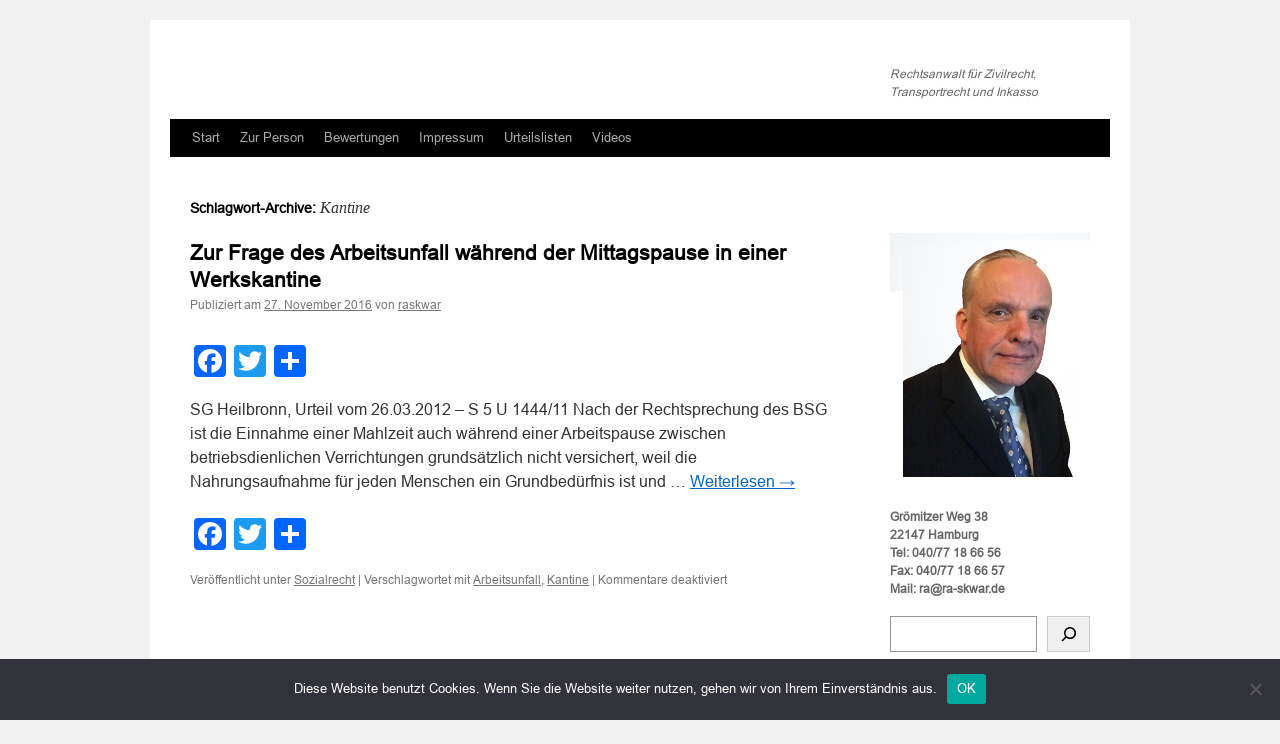

--- FILE ---
content_type: text/html; charset=UTF-8
request_url: https://xn--rabro-mva.de/tag/kantine/
body_size: 49603
content:
<!DOCTYPE html>
<html dir="ltr" lang="de-DE" prefix="og: https://ogp.me/ns#">
<head>
<meta charset="UTF-8" />

<link rel="profile" href="https://gmpg.org/xfn/11" />
<link rel="stylesheet" type="text/css" media="all" href="https://xn--rabro-mva.de/wp-content/themes/twentyten/style.css?ver=20240402" />
<link rel="pingback" href="https://xn--rabro-mva.de/xmlrpc.php">

		<!-- All in One SEO 4.8.1.1 - aioseo.com -->
		<title>Kantine -</title>
	<meta name="robots" content="max-image-preview:large" />
	<link rel="canonical" href="https://xn--rabro-mva.de/tag/kantine/" />
	<meta name="generator" content="All in One SEO (AIOSEO) 4.8.1.1" />
		<script type="application/ld+json" class="aioseo-schema">
			{"@context":"https:\/\/schema.org","@graph":[{"@type":"BreadcrumbList","@id":"https:\/\/xn--rabro-mva.de\/tag\/kantine\/#breadcrumblist","itemListElement":[{"@type":"ListItem","@id":"https:\/\/xn--rabro-mva.de\/#listItem","position":1,"name":"Zu Hause","item":"https:\/\/xn--rabro-mva.de\/","nextItem":{"@type":"ListItem","@id":"https:\/\/xn--rabro-mva.de\/tag\/kantine\/#listItem","name":"Kantine"}},{"@type":"ListItem","@id":"https:\/\/xn--rabro-mva.de\/tag\/kantine\/#listItem","position":2,"name":"Kantine","previousItem":{"@type":"ListItem","@id":"https:\/\/xn--rabro-mva.de\/#listItem","name":"Zu Hause"}}]},{"@type":"CollectionPage","@id":"https:\/\/xn--rabro-mva.de\/tag\/kantine\/#collectionpage","url":"https:\/\/xn--rabro-mva.de\/tag\/kantine\/","name":"Kantine -","inLanguage":"de-DE","isPartOf":{"@id":"https:\/\/xn--rabro-mva.de\/#website"},"breadcrumb":{"@id":"https:\/\/xn--rabro-mva.de\/tag\/kantine\/#breadcrumblist"}},{"@type":"Organization","@id":"https:\/\/xn--rabro-mva.de\/#organization","description":"Rechtsanwalt f\u00fcr Zivilrecht, Transportrecht und Inkasso","url":"https:\/\/xn--rabro-mva.de\/"},{"@type":"WebSite","@id":"https:\/\/xn--rabro-mva.de\/#website","url":"https:\/\/xn--rabro-mva.de\/","description":"Rechtsanwalt f\u00fcr Zivilrecht, Transportrecht und Inkasso","inLanguage":"de-DE","publisher":{"@id":"https:\/\/xn--rabro-mva.de\/#organization"}}]}
		</script>
		<!-- All in One SEO -->


	<!-- This site is optimized with the Yoast SEO plugin v22.6 - https://yoast.com/wordpress/plugins/seo/ -->
	<link rel="canonical" href="https://xn--rabro-mva.de/tag/kantine/" />
	<meta property="og:locale" content="de_DE" />
	<meta property="og:type" content="article" />
	<meta property="og:title" content="Kantine Archive -" />
	<meta property="og:url" content="https://xn--rabro-mva.de/tag/kantine/" />
	<meta name="twitter:card" content="summary_large_image" />
	<meta name="twitter:site" content="@RechtsanwaltHH" />
	<script type="application/ld+json" class="yoast-schema-graph">{"@context":"https://schema.org","@graph":[{"@type":"CollectionPage","@id":"https://xn--rabro-mva.de/tag/kantine/","url":"https://xn--rabro-mva.de/tag/kantine/","name":"Kantine Archive -","isPartOf":{"@id":"https://xn--rabro-mva.de/#website"},"breadcrumb":{"@id":"https://xn--rabro-mva.de/tag/kantine/#breadcrumb"},"inLanguage":"de-DE"},{"@type":"BreadcrumbList","@id":"https://xn--rabro-mva.de/tag/kantine/#breadcrumb","itemListElement":[{"@type":"ListItem","position":1,"name":"Startseite","item":"https://xn--rabro-mva.de/"},{"@type":"ListItem","position":2,"name":"Kantine"}]},{"@type":"WebSite","@id":"https://xn--rabro-mva.de/#website","url":"https://xn--rabro-mva.de/","name":"","description":"Rechtsanwalt für Zivilrecht, Transportrecht und Inkasso","publisher":{"@id":"https://xn--rabro-mva.de/#/schema/person/d01696c5e0835ae533fb7acd6c338c32"},"potentialAction":[{"@type":"SearchAction","target":{"@type":"EntryPoint","urlTemplate":"https://xn--rabro-mva.de/?s={search_term_string}"},"query-input":"required name=search_term_string"}],"inLanguage":"de-DE"},{"@type":["Person","Organization"],"@id":"https://xn--rabro-mva.de/#/schema/person/d01696c5e0835ae533fb7acd6c338c32","name":"raskwar","image":{"@type":"ImageObject","inLanguage":"de-DE","@id":"https://xn--rabro-mva.de/#/schema/person/image/","url":"https://xn--rabro-mva.de/wp-content/uploads/2022/03/RA-Skwar-02-1.png","contentUrl":"https://xn--rabro-mva.de/wp-content/uploads/2022/03/RA-Skwar-02-1.png","width":517,"height":646,"caption":"raskwar"},"logo":{"@id":"https://xn--rabro-mva.de/#/schema/person/image/"},"sameAs":["https://www.facebook.com/profile.php?id=100057294345919","https://www.linkedin.com/in/fredi-skwar-7aa14145/","https://x.com/https://twitter.com/RechtsanwaltHH"]}]}</script>
	<!-- / Yoast SEO plugin. -->



<script>
dataLayer = [[]];
</script>
<!-- Global site tag (gtag.js) - Google Analytics -->
<script></script>
<script>
  window.dataLayer = window.dataLayer || [];
  function gtag(){dataLayer.push(arguments);}
  gtag('js', new Date());

  gtag('config', 'G-60GK9XRB40');
</script><link rel='dns-prefetch' href='//static.addtoany.com' />
<link rel='dns-prefetch' href='//platform-api.sharethis.com' />
<link rel="alternate" type="application/rss+xml" title=" &raquo; Feed" href="https://xn--rabro-mva.de/feed/" />
<link rel="alternate" type="application/rss+xml" title=" &raquo; Kommentar-Feed" href="https://xn--rabro-mva.de/comments/feed/" />
<script id="wpp-js" src="https://xn--rabro-mva.de/wp-content/plugins/wordpress-popular-posts/assets/js/wpp.min.js?ver=7.3.1" data-sampling="0" data-sampling-rate="100" data-api-url="https://xn--rabro-mva.de/wp-json/wordpress-popular-posts" data-post-id="0" data-token="037547b1c1" data-lang="0" data-debug="0" type="text/javascript"></script>
<link rel="alternate" type="application/rss+xml" title=" &raquo; Kantine Schlagwort-Feed" href="https://xn--rabro-mva.de/tag/kantine/feed/" />
		<!-- This site uses the Google Analytics by MonsterInsights plugin v9.4.1 - Using Analytics tracking - https://www.monsterinsights.com/ -->
							<script src="//www.googletagmanager.com/gtag/js?id=G-KWLNYXJ01W"  data-cfasync="false" data-wpfc-render="false" type="text/javascript" async></script>
			<script data-cfasync="false" data-wpfc-render="false" type="text/javascript">
				var mi_version = '9.4.1';
				var mi_track_user = true;
				var mi_no_track_reason = '';
								var MonsterInsightsDefaultLocations = {"page_location":"https:\/\/xn--rabro-mva.de\/tag\/kantine\/"};
				if ( typeof MonsterInsightsPrivacyGuardFilter === 'function' ) {
					var MonsterInsightsLocations = (typeof MonsterInsightsExcludeQuery === 'object') ? MonsterInsightsPrivacyGuardFilter( MonsterInsightsExcludeQuery ) : MonsterInsightsPrivacyGuardFilter( MonsterInsightsDefaultLocations );
				} else {
					var MonsterInsightsLocations = (typeof MonsterInsightsExcludeQuery === 'object') ? MonsterInsightsExcludeQuery : MonsterInsightsDefaultLocations;
				}

								var disableStrs = [
										'ga-disable-G-KWLNYXJ01W',
									];

				/* Function to detect opted out users */
				function __gtagTrackerIsOptedOut() {
					for (var index = 0; index < disableStrs.length; index++) {
						if (document.cookie.indexOf(disableStrs[index] + '=true') > -1) {
							return true;
						}
					}

					return false;
				}

				/* Disable tracking if the opt-out cookie exists. */
				if (__gtagTrackerIsOptedOut()) {
					for (var index = 0; index < disableStrs.length; index++) {
						window[disableStrs[index]] = true;
					}
				}

				/* Opt-out function */
				function __gtagTrackerOptout() {
					for (var index = 0; index < disableStrs.length; index++) {
						document.cookie = disableStrs[index] + '=true; expires=Thu, 31 Dec 2099 23:59:59 UTC; path=/';
						window[disableStrs[index]] = true;
					}
				}

				if ('undefined' === typeof gaOptout) {
					function gaOptout() {
						__gtagTrackerOptout();
					}
				}
								window.dataLayer = window.dataLayer || [];

				window.MonsterInsightsDualTracker = {
					helpers: {},
					trackers: {},
				};
				if (mi_track_user) {
					function __gtagDataLayer() {
						dataLayer.push(arguments);
					}

					function __gtagTracker(type, name, parameters) {
						if (!parameters) {
							parameters = {};
						}

						if (parameters.send_to) {
							__gtagDataLayer.apply(null, arguments);
							return;
						}

						if (type === 'event') {
														parameters.send_to = monsterinsights_frontend.v4_id;
							var hookName = name;
							if (typeof parameters['event_category'] !== 'undefined') {
								hookName = parameters['event_category'] + ':' + name;
							}

							if (typeof MonsterInsightsDualTracker.trackers[hookName] !== 'undefined') {
								MonsterInsightsDualTracker.trackers[hookName](parameters);
							} else {
								__gtagDataLayer('event', name, parameters);
							}
							
						} else {
							__gtagDataLayer.apply(null, arguments);
						}
					}

					__gtagTracker('js', new Date());
					__gtagTracker('set', {
						'developer_id.dZGIzZG': true,
											});
					if ( MonsterInsightsLocations.page_location ) {
						__gtagTracker('set', MonsterInsightsLocations);
					}
										__gtagTracker('config', 'G-KWLNYXJ01W', {"forceSSL":"true","anonymize_ip":"true"} );
															window.gtag = __gtagTracker;										(function () {
						/* https://developers.google.com/analytics/devguides/collection/analyticsjs/ */
						/* ga and __gaTracker compatibility shim. */
						var noopfn = function () {
							return null;
						};
						var newtracker = function () {
							return new Tracker();
						};
						var Tracker = function () {
							return null;
						};
						var p = Tracker.prototype;
						p.get = noopfn;
						p.set = noopfn;
						p.send = function () {
							var args = Array.prototype.slice.call(arguments);
							args.unshift('send');
							__gaTracker.apply(null, args);
						};
						var __gaTracker = function () {
							var len = arguments.length;
							if (len === 0) {
								return;
							}
							var f = arguments[len - 1];
							if (typeof f !== 'object' || f === null || typeof f.hitCallback !== 'function') {
								if ('send' === arguments[0]) {
									var hitConverted, hitObject = false, action;
									if ('event' === arguments[1]) {
										if ('undefined' !== typeof arguments[3]) {
											hitObject = {
												'eventAction': arguments[3],
												'eventCategory': arguments[2],
												'eventLabel': arguments[4],
												'value': arguments[5] ? arguments[5] : 1,
											}
										}
									}
									if ('pageview' === arguments[1]) {
										if ('undefined' !== typeof arguments[2]) {
											hitObject = {
												'eventAction': 'page_view',
												'page_path': arguments[2],
											}
										}
									}
									if (typeof arguments[2] === 'object') {
										hitObject = arguments[2];
									}
									if (typeof arguments[5] === 'object') {
										Object.assign(hitObject, arguments[5]);
									}
									if ('undefined' !== typeof arguments[1].hitType) {
										hitObject = arguments[1];
										if ('pageview' === hitObject.hitType) {
											hitObject.eventAction = 'page_view';
										}
									}
									if (hitObject) {
										action = 'timing' === arguments[1].hitType ? 'timing_complete' : hitObject.eventAction;
										hitConverted = mapArgs(hitObject);
										__gtagTracker('event', action, hitConverted);
									}
								}
								return;
							}

							function mapArgs(args) {
								var arg, hit = {};
								var gaMap = {
									'eventCategory': 'event_category',
									'eventAction': 'event_action',
									'eventLabel': 'event_label',
									'eventValue': 'event_value',
									'nonInteraction': 'non_interaction',
									'timingCategory': 'event_category',
									'timingVar': 'name',
									'timingValue': 'value',
									'timingLabel': 'event_label',
									'page': 'page_path',
									'location': 'page_location',
									'title': 'page_title',
									'referrer' : 'page_referrer',
								};
								for (arg in args) {
																		if (!(!args.hasOwnProperty(arg) || !gaMap.hasOwnProperty(arg))) {
										hit[gaMap[arg]] = args[arg];
									} else {
										hit[arg] = args[arg];
									}
								}
								return hit;
							}

							try {
								f.hitCallback();
							} catch (ex) {
							}
						};
						__gaTracker.create = newtracker;
						__gaTracker.getByName = newtracker;
						__gaTracker.getAll = function () {
							return [];
						};
						__gaTracker.remove = noopfn;
						__gaTracker.loaded = true;
						window['__gaTracker'] = __gaTracker;
					})();
									} else {
										console.log("");
					(function () {
						function __gtagTracker() {
							return null;
						}

						window['__gtagTracker'] = __gtagTracker;
						window['gtag'] = __gtagTracker;
					})();
									}
			</script>
				<!-- / Google Analytics by MonsterInsights -->
		<link rel='stylesheet' id='wp-block-library-css' href='https://xn--rabro-mva.de/wp-includes/css/dist/block-library/style.min.css?ver=6.3.2' type='text/css' media='all' />
<style id='wp-block-library-theme-inline-css' type='text/css'>
.wp-block-audio figcaption{color:#555;font-size:13px;text-align:center}.is-dark-theme .wp-block-audio figcaption{color:hsla(0,0%,100%,.65)}.wp-block-audio{margin:0 0 1em}.wp-block-code{border:1px solid #ccc;border-radius:4px;font-family:Menlo,Consolas,monaco,monospace;padding:.8em 1em}.wp-block-embed figcaption{color:#555;font-size:13px;text-align:center}.is-dark-theme .wp-block-embed figcaption{color:hsla(0,0%,100%,.65)}.wp-block-embed{margin:0 0 1em}.blocks-gallery-caption{color:#555;font-size:13px;text-align:center}.is-dark-theme .blocks-gallery-caption{color:hsla(0,0%,100%,.65)}.wp-block-image figcaption{color:#555;font-size:13px;text-align:center}.is-dark-theme .wp-block-image figcaption{color:hsla(0,0%,100%,.65)}.wp-block-image{margin:0 0 1em}.wp-block-pullquote{border-bottom:4px solid;border-top:4px solid;color:currentColor;margin-bottom:1.75em}.wp-block-pullquote cite,.wp-block-pullquote footer,.wp-block-pullquote__citation{color:currentColor;font-size:.8125em;font-style:normal;text-transform:uppercase}.wp-block-quote{border-left:.25em solid;margin:0 0 1.75em;padding-left:1em}.wp-block-quote cite,.wp-block-quote footer{color:currentColor;font-size:.8125em;font-style:normal;position:relative}.wp-block-quote.has-text-align-right{border-left:none;border-right:.25em solid;padding-left:0;padding-right:1em}.wp-block-quote.has-text-align-center{border:none;padding-left:0}.wp-block-quote.is-large,.wp-block-quote.is-style-large,.wp-block-quote.is-style-plain{border:none}.wp-block-search .wp-block-search__label{font-weight:700}.wp-block-search__button{border:1px solid #ccc;padding:.375em .625em}:where(.wp-block-group.has-background){padding:1.25em 2.375em}.wp-block-separator.has-css-opacity{opacity:.4}.wp-block-separator{border:none;border-bottom:2px solid;margin-left:auto;margin-right:auto}.wp-block-separator.has-alpha-channel-opacity{opacity:1}.wp-block-separator:not(.is-style-wide):not(.is-style-dots){width:100px}.wp-block-separator.has-background:not(.is-style-dots){border-bottom:none;height:1px}.wp-block-separator.has-background:not(.is-style-wide):not(.is-style-dots){height:2px}.wp-block-table{margin:0 0 1em}.wp-block-table td,.wp-block-table th{word-break:normal}.wp-block-table figcaption{color:#555;font-size:13px;text-align:center}.is-dark-theme .wp-block-table figcaption{color:hsla(0,0%,100%,.65)}.wp-block-video figcaption{color:#555;font-size:13px;text-align:center}.is-dark-theme .wp-block-video figcaption{color:hsla(0,0%,100%,.65)}.wp-block-video{margin:0 0 1em}.wp-block-template-part.has-background{margin-bottom:0;margin-top:0;padding:1.25em 2.375em}
</style>
<style id='classic-theme-styles-inline-css' type='text/css'>
/*! This file is auto-generated */
.wp-block-button__link{color:#fff;background-color:#32373c;border-radius:9999px;box-shadow:none;text-decoration:none;padding:calc(.667em + 2px) calc(1.333em + 2px);font-size:1.125em}.wp-block-file__button{background:#32373c;color:#fff;text-decoration:none}
</style>
<style id='global-styles-inline-css' type='text/css'>
body{--wp--preset--color--black: #000;--wp--preset--color--cyan-bluish-gray: #abb8c3;--wp--preset--color--white: #fff;--wp--preset--color--pale-pink: #f78da7;--wp--preset--color--vivid-red: #cf2e2e;--wp--preset--color--luminous-vivid-orange: #ff6900;--wp--preset--color--luminous-vivid-amber: #fcb900;--wp--preset--color--light-green-cyan: #7bdcb5;--wp--preset--color--vivid-green-cyan: #00d084;--wp--preset--color--pale-cyan-blue: #8ed1fc;--wp--preset--color--vivid-cyan-blue: #0693e3;--wp--preset--color--vivid-purple: #9b51e0;--wp--preset--color--blue: #0066cc;--wp--preset--color--medium-gray: #666;--wp--preset--color--light-gray: #f1f1f1;--wp--preset--gradient--vivid-cyan-blue-to-vivid-purple: linear-gradient(135deg,rgba(6,147,227,1) 0%,rgb(155,81,224) 100%);--wp--preset--gradient--light-green-cyan-to-vivid-green-cyan: linear-gradient(135deg,rgb(122,220,180) 0%,rgb(0,208,130) 100%);--wp--preset--gradient--luminous-vivid-amber-to-luminous-vivid-orange: linear-gradient(135deg,rgba(252,185,0,1) 0%,rgba(255,105,0,1) 100%);--wp--preset--gradient--luminous-vivid-orange-to-vivid-red: linear-gradient(135deg,rgba(255,105,0,1) 0%,rgb(207,46,46) 100%);--wp--preset--gradient--very-light-gray-to-cyan-bluish-gray: linear-gradient(135deg,rgb(238,238,238) 0%,rgb(169,184,195) 100%);--wp--preset--gradient--cool-to-warm-spectrum: linear-gradient(135deg,rgb(74,234,220) 0%,rgb(151,120,209) 20%,rgb(207,42,186) 40%,rgb(238,44,130) 60%,rgb(251,105,98) 80%,rgb(254,248,76) 100%);--wp--preset--gradient--blush-light-purple: linear-gradient(135deg,rgb(255,206,236) 0%,rgb(152,150,240) 100%);--wp--preset--gradient--blush-bordeaux: linear-gradient(135deg,rgb(254,205,165) 0%,rgb(254,45,45) 50%,rgb(107,0,62) 100%);--wp--preset--gradient--luminous-dusk: linear-gradient(135deg,rgb(255,203,112) 0%,rgb(199,81,192) 50%,rgb(65,88,208) 100%);--wp--preset--gradient--pale-ocean: linear-gradient(135deg,rgb(255,245,203) 0%,rgb(182,227,212) 50%,rgb(51,167,181) 100%);--wp--preset--gradient--electric-grass: linear-gradient(135deg,rgb(202,248,128) 0%,rgb(113,206,126) 100%);--wp--preset--gradient--midnight: linear-gradient(135deg,rgb(2,3,129) 0%,rgb(40,116,252) 100%);--wp--preset--font-size--small: 13px;--wp--preset--font-size--medium: 20px;--wp--preset--font-size--large: 36px;--wp--preset--font-size--x-large: 42px;--wp--preset--spacing--20: 0.44rem;--wp--preset--spacing--30: 0.67rem;--wp--preset--spacing--40: 1rem;--wp--preset--spacing--50: 1.5rem;--wp--preset--spacing--60: 2.25rem;--wp--preset--spacing--70: 3.38rem;--wp--preset--spacing--80: 5.06rem;--wp--preset--shadow--natural: 6px 6px 9px rgba(0, 0, 0, 0.2);--wp--preset--shadow--deep: 12px 12px 50px rgba(0, 0, 0, 0.4);--wp--preset--shadow--sharp: 6px 6px 0px rgba(0, 0, 0, 0.2);--wp--preset--shadow--outlined: 6px 6px 0px -3px rgba(255, 255, 255, 1), 6px 6px rgba(0, 0, 0, 1);--wp--preset--shadow--crisp: 6px 6px 0px rgba(0, 0, 0, 1);}:where(.is-layout-flex){gap: 0.5em;}:where(.is-layout-grid){gap: 0.5em;}body .is-layout-flow > .alignleft{float: left;margin-inline-start: 0;margin-inline-end: 2em;}body .is-layout-flow > .alignright{float: right;margin-inline-start: 2em;margin-inline-end: 0;}body .is-layout-flow > .aligncenter{margin-left: auto !important;margin-right: auto !important;}body .is-layout-constrained > .alignleft{float: left;margin-inline-start: 0;margin-inline-end: 2em;}body .is-layout-constrained > .alignright{float: right;margin-inline-start: 2em;margin-inline-end: 0;}body .is-layout-constrained > .aligncenter{margin-left: auto !important;margin-right: auto !important;}body .is-layout-constrained > :where(:not(.alignleft):not(.alignright):not(.alignfull)){max-width: var(--wp--style--global--content-size);margin-left: auto !important;margin-right: auto !important;}body .is-layout-constrained > .alignwide{max-width: var(--wp--style--global--wide-size);}body .is-layout-flex{display: flex;}body .is-layout-flex{flex-wrap: wrap;align-items: center;}body .is-layout-flex > *{margin: 0;}body .is-layout-grid{display: grid;}body .is-layout-grid > *{margin: 0;}:where(.wp-block-columns.is-layout-flex){gap: 2em;}:where(.wp-block-columns.is-layout-grid){gap: 2em;}:where(.wp-block-post-template.is-layout-flex){gap: 1.25em;}:where(.wp-block-post-template.is-layout-grid){gap: 1.25em;}.has-black-color{color: var(--wp--preset--color--black) !important;}.has-cyan-bluish-gray-color{color: var(--wp--preset--color--cyan-bluish-gray) !important;}.has-white-color{color: var(--wp--preset--color--white) !important;}.has-pale-pink-color{color: var(--wp--preset--color--pale-pink) !important;}.has-vivid-red-color{color: var(--wp--preset--color--vivid-red) !important;}.has-luminous-vivid-orange-color{color: var(--wp--preset--color--luminous-vivid-orange) !important;}.has-luminous-vivid-amber-color{color: var(--wp--preset--color--luminous-vivid-amber) !important;}.has-light-green-cyan-color{color: var(--wp--preset--color--light-green-cyan) !important;}.has-vivid-green-cyan-color{color: var(--wp--preset--color--vivid-green-cyan) !important;}.has-pale-cyan-blue-color{color: var(--wp--preset--color--pale-cyan-blue) !important;}.has-vivid-cyan-blue-color{color: var(--wp--preset--color--vivid-cyan-blue) !important;}.has-vivid-purple-color{color: var(--wp--preset--color--vivid-purple) !important;}.has-black-background-color{background-color: var(--wp--preset--color--black) !important;}.has-cyan-bluish-gray-background-color{background-color: var(--wp--preset--color--cyan-bluish-gray) !important;}.has-white-background-color{background-color: var(--wp--preset--color--white) !important;}.has-pale-pink-background-color{background-color: var(--wp--preset--color--pale-pink) !important;}.has-vivid-red-background-color{background-color: var(--wp--preset--color--vivid-red) !important;}.has-luminous-vivid-orange-background-color{background-color: var(--wp--preset--color--luminous-vivid-orange) !important;}.has-luminous-vivid-amber-background-color{background-color: var(--wp--preset--color--luminous-vivid-amber) !important;}.has-light-green-cyan-background-color{background-color: var(--wp--preset--color--light-green-cyan) !important;}.has-vivid-green-cyan-background-color{background-color: var(--wp--preset--color--vivid-green-cyan) !important;}.has-pale-cyan-blue-background-color{background-color: var(--wp--preset--color--pale-cyan-blue) !important;}.has-vivid-cyan-blue-background-color{background-color: var(--wp--preset--color--vivid-cyan-blue) !important;}.has-vivid-purple-background-color{background-color: var(--wp--preset--color--vivid-purple) !important;}.has-black-border-color{border-color: var(--wp--preset--color--black) !important;}.has-cyan-bluish-gray-border-color{border-color: var(--wp--preset--color--cyan-bluish-gray) !important;}.has-white-border-color{border-color: var(--wp--preset--color--white) !important;}.has-pale-pink-border-color{border-color: var(--wp--preset--color--pale-pink) !important;}.has-vivid-red-border-color{border-color: var(--wp--preset--color--vivid-red) !important;}.has-luminous-vivid-orange-border-color{border-color: var(--wp--preset--color--luminous-vivid-orange) !important;}.has-luminous-vivid-amber-border-color{border-color: var(--wp--preset--color--luminous-vivid-amber) !important;}.has-light-green-cyan-border-color{border-color: var(--wp--preset--color--light-green-cyan) !important;}.has-vivid-green-cyan-border-color{border-color: var(--wp--preset--color--vivid-green-cyan) !important;}.has-pale-cyan-blue-border-color{border-color: var(--wp--preset--color--pale-cyan-blue) !important;}.has-vivid-cyan-blue-border-color{border-color: var(--wp--preset--color--vivid-cyan-blue) !important;}.has-vivid-purple-border-color{border-color: var(--wp--preset--color--vivid-purple) !important;}.has-vivid-cyan-blue-to-vivid-purple-gradient-background{background: var(--wp--preset--gradient--vivid-cyan-blue-to-vivid-purple) !important;}.has-light-green-cyan-to-vivid-green-cyan-gradient-background{background: var(--wp--preset--gradient--light-green-cyan-to-vivid-green-cyan) !important;}.has-luminous-vivid-amber-to-luminous-vivid-orange-gradient-background{background: var(--wp--preset--gradient--luminous-vivid-amber-to-luminous-vivid-orange) !important;}.has-luminous-vivid-orange-to-vivid-red-gradient-background{background: var(--wp--preset--gradient--luminous-vivid-orange-to-vivid-red) !important;}.has-very-light-gray-to-cyan-bluish-gray-gradient-background{background: var(--wp--preset--gradient--very-light-gray-to-cyan-bluish-gray) !important;}.has-cool-to-warm-spectrum-gradient-background{background: var(--wp--preset--gradient--cool-to-warm-spectrum) !important;}.has-blush-light-purple-gradient-background{background: var(--wp--preset--gradient--blush-light-purple) !important;}.has-blush-bordeaux-gradient-background{background: var(--wp--preset--gradient--blush-bordeaux) !important;}.has-luminous-dusk-gradient-background{background: var(--wp--preset--gradient--luminous-dusk) !important;}.has-pale-ocean-gradient-background{background: var(--wp--preset--gradient--pale-ocean) !important;}.has-electric-grass-gradient-background{background: var(--wp--preset--gradient--electric-grass) !important;}.has-midnight-gradient-background{background: var(--wp--preset--gradient--midnight) !important;}.has-small-font-size{font-size: var(--wp--preset--font-size--small) !important;}.has-medium-font-size{font-size: var(--wp--preset--font-size--medium) !important;}.has-large-font-size{font-size: var(--wp--preset--font-size--large) !important;}.has-x-large-font-size{font-size: var(--wp--preset--font-size--x-large) !important;}
.wp-block-navigation a:where(:not(.wp-element-button)){color: inherit;}
:where(.wp-block-post-template.is-layout-flex){gap: 1.25em;}:where(.wp-block-post-template.is-layout-grid){gap: 1.25em;}
:where(.wp-block-columns.is-layout-flex){gap: 2em;}:where(.wp-block-columns.is-layout-grid){gap: 2em;}
.wp-block-pullquote{font-size: 1.5em;line-height: 1.6;}
</style>
<link rel='stylesheet' id='cookie-notice-front-css' href='https://xn--rabro-mva.de/wp-content/plugins/cookie-notice/css/front.min.css?ver=2.5.6' type='text/css' media='all' />
<link rel='stylesheet' id='meteor-slides-css' href='https://xn--rabro-mva.de/wp-content/plugins/meteor-slides/css/meteor-slides.css?ver=1.0' type='text/css' media='all' />
<link rel='stylesheet' id='uaf_client_css-css' href='https://xn--rabro-mva.de/wp-content/uploads/useanyfont/uaf.css?ver=1745613514' type='text/css' media='all' />
<link rel='stylesheet' id='ssa-upcoming-appointments-card-style-css' href='https://xn--rabro-mva.de/wp-content/plugins/simply-schedule-appointments/assets/css/upcoming-appointments.css?ver=1.6.8.21' type='text/css' media='all' />
<link rel='stylesheet' id='ssa-styles-css' href='https://xn--rabro-mva.de/wp-content/plugins/simply-schedule-appointments/assets/css/ssa-styles.css?ver=1.6.8.21' type='text/css' media='all' />
<link rel='stylesheet' id='wordpress-popular-posts-css-css' href='https://xn--rabro-mva.de/wp-content/plugins/wordpress-popular-posts/assets/css/wpp.css?ver=7.3.1' type='text/css' media='all' />
<link rel='stylesheet' id='twentyten-block-style-css' href='https://xn--rabro-mva.de/wp-content/themes/twentyten/blocks.css?ver=20230627' type='text/css' media='all' />
<link rel='stylesheet' id='tablepress-default-css' href='https://xn--rabro-mva.de/wp-content/plugins/tablepress/css/build/default.css?ver=3.1.1' type='text/css' media='all' />
<link rel='stylesheet' id='addtoany-css' href='https://xn--rabro-mva.de/wp-content/plugins/add-to-any/addtoany.min.css?ver=1.16' type='text/css' media='all' />
<script type='text/javascript' src='https://xn--rabro-mva.de/wp-content/plugins/google-analytics-for-wordpress/assets/js/frontend-gtag.min.js?ver=9.4.1' id='monsterinsights-frontend-script-js' async data-wp-strategy='async'></script>
<script data-cfasync="false" data-wpfc-render="false" type="text/javascript" id='monsterinsights-frontend-script-js-extra'>/* <![CDATA[ */
var monsterinsights_frontend = {"js_events_tracking":"true","download_extensions":"doc,pdf,ppt,zip,xls,docx,pptx,xlsx","inbound_paths":"[]","home_url":"https:\/\/xn--rabro-mva.de","hash_tracking":"false","v4_id":"G-KWLNYXJ01W"};/* ]]> */
</script>
<script id="addtoany-core-js-before" type="text/javascript">
window.a2a_config=window.a2a_config||{};a2a_config.callbacks=[];a2a_config.overlays=[];a2a_config.templates={};a2a_localize = {
	Share: "Teilen",
	Save: "Speichern",
	Subscribe: "Abonnieren",
	Email: "E-Mail",
	Bookmark: "Lesezeichen",
	ShowAll: "Alle anzeigen",
	ShowLess: "Weniger anzeigen",
	FindServices: "Dienst(e) suchen",
	FindAnyServiceToAddTo: "Um weitere Dienste ergänzen",
	PoweredBy: "Präsentiert von",
	ShareViaEmail: "Teilen via E-Mail",
	SubscribeViaEmail: "Via E-Mail abonnieren",
	BookmarkInYourBrowser: "Lesezeichen in deinem Browser",
	BookmarkInstructions: "Drücke Ctrl+D oder \u2318+D um diese Seite bei den Lesenzeichen zu speichern.",
	AddToYourFavorites: "Zu deinen Favoriten hinzufügen",
	SendFromWebOrProgram: "Senden von jeder E-Mail Adresse oder E-Mail-Programm",
	EmailProgram: "E-Mail-Programm",
	More: "Mehr&#8230;",
	ThanksForSharing: "Thanks for sharing!",
	ThanksForFollowing: "Thanks for following!"
};
</script>
<script type='text/javascript' defer src='https://static.addtoany.com/menu/page.js' id='addtoany-core-js'></script>
<script type='text/javascript' src='https://xn--rabro-mva.de/wp-includes/js/jquery/jquery.min.js?ver=3.7.0' id='jquery-core-js'></script>
<script type='text/javascript' src='https://xn--rabro-mva.de/wp-includes/js/jquery/jquery-migrate.min.js?ver=3.4.1' id='jquery-migrate-js'></script>
<script type='text/javascript' defer src='https://xn--rabro-mva.de/wp-content/plugins/add-to-any/addtoany.min.js?ver=1.1' id='addtoany-jquery-js'></script>
<script id="cookie-notice-front-js-before" type="text/javascript">
var cnArgs = {"ajaxUrl":"https:\/\/xn--rabro-mva.de\/wp-admin\/admin-ajax.php","nonce":"e00af3f19d","hideEffect":"fade","position":"bottom","onScroll":false,"onScrollOffset":100,"onClick":false,"cookieName":"cookie_notice_accepted","cookieTime":2592000,"cookieTimeRejected":2592000,"globalCookie":false,"redirection":false,"cache":false,"revokeCookies":false,"revokeCookiesOpt":"automatic"};
</script>
<script type='text/javascript' src='https://xn--rabro-mva.de/wp-content/plugins/cookie-notice/js/front.min.js?ver=2.5.6' id='cookie-notice-front-js'></script>
<script type='text/javascript' src='https://xn--rabro-mva.de/wp-content/plugins/meteor-slides/js/jquery.cycle.all.js?ver=6.3.2' id='jquery-cycle-js'></script>
<script type='text/javascript' src='https://xn--rabro-mva.de/wp-content/plugins/meteor-slides/js/jquery.metadata.v2.js?ver=6.3.2' id='jquery-metadata-js'></script>
<script type='text/javascript' src='https://xn--rabro-mva.de/wp-content/plugins/meteor-slides/js/jquery.touchwipe.1.1.1.js?ver=6.3.2' id='jquery-touchwipe-js'></script>
<script type='text/javascript' id='meteorslides-script-js-extra'>
/* <![CDATA[ */
var meteorslidessettings = {"meteorslideshowspeed":"1000","meteorslideshowduration":"7000","meteorslideshowheight":"198","meteorslideshowwidth":"940","meteorslideshowtransition":"fade"};
/* ]]> */
</script>
<script type='text/javascript' src='https://xn--rabro-mva.de/wp-content/plugins/meteor-slides/js/slideshow.js?ver=6.3.2' id='meteorslides-script-js'></script>
<script type='text/javascript' src='//platform-api.sharethis.com/js/sharethis.js#source=googleanalytics-wordpress#product=ga&#038;property=5bba594d7283210011cb62a4' id='googleanalytics-platform-sharethis-js'></script>
<script type='text/javascript' src='https://xn--rabro-mva.de/wp-content/plugins/wp-image-zoooom/assets/js/jquery.image_zoom.min.js?ver=1.59' id='image_zoooom-js' defer data-wp-strategy='defer'></script>
<script type='text/javascript' id='image_zoooom-init-js-extra'>
/* <![CDATA[ */
var IZ = {"with_woocommerce":"0","exchange_thumbnails":"1","woo_categories":"0","enable_mobile":"","options":{"lensShape":"square","lensSize":200,"lensBorderSize":1,"lensBorderColour":"#ffffff","borderRadius":0,"cursor":"zoom-in","zoomWindowWidth":400,"zoomWindowHeight":360,"zoomWindowOffsetx":10,"borderSize":1,"borderColour":"#888888","zoomWindowShadow":4,"lensFadeIn":0.5,"lensFadeOut":0.5,"zoomWindowFadeIn":0.5,"zoomWindowFadeOut":0.5,"easingAmount":12,"tint":"true","tintColour":"#ffffff","tintOpacity":0.1},"woo_slider":"0","enable_surecart":"0"};
/* ]]> */
</script>
<script type='text/javascript' src='https://xn--rabro-mva.de/wp-content/plugins/wp-image-zoooom/assets/js/image_zoom-init.js?ver=1.59' id='image_zoooom-init-js' defer data-wp-strategy='defer'></script>
<link rel="https://api.w.org/" href="https://xn--rabro-mva.de/wp-json/" /><link rel="alternate" type="application/json" href="https://xn--rabro-mva.de/wp-json/wp/v2/tags/2847" /><link rel="EditURI" type="application/rsd+xml" title="RSD" href="https://xn--rabro-mva.de/xmlrpc.php?rsd" />
<meta name="generator" content="WordPress 6.3.2" />
            <style id="wpp-loading-animation-styles">@-webkit-keyframes bgslide{from{background-position-x:0}to{background-position-x:-200%}}@keyframes bgslide{from{background-position-x:0}to{background-position-x:-200%}}.wpp-widget-block-placeholder,.wpp-shortcode-placeholder{margin:0 auto;width:60px;height:3px;background:#dd3737;background:linear-gradient(90deg,#dd3737 0%,#571313 10%,#dd3737 100%);background-size:200% auto;border-radius:3px;-webkit-animation:bgslide 1s infinite linear;animation:bgslide 1s infinite linear}</style>
            <script>
(function() {
	(function (i, s, o, g, r, a, m) {
		i['GoogleAnalyticsObject'] = r;
		i[r] = i[r] || function () {
				(i[r].q = i[r].q || []).push(arguments)
			}, i[r].l = 1 * new Date();
		a = s.createElement(o),
			m = s.getElementsByTagName(o)[0];
		a.async = 1;
		a.src = g;
		m.parentNode.insertBefore(a, m)
	})(window, document, 'script', 'https://google-analytics.com/analytics.js', 'ga');

	ga('create', 'UA-75704312-1', 'auto');
		ga('set', 'anonymizeIp', true);
			ga('send', 'pageview');
	})();
</script>
<style type="text/css">.broken_link, a.broken_link {
	text-decoration: line-through;
}</style><style type="text/css">img.zoooom,.zoooom img{padding:0!important;}</style><script type="text/javascript"></script><link rel="icon" href="https://xn--rabro-mva.de/wp-content/uploads/2017/11/cropped-Paragraphen-2-32x32.png" sizes="32x32" />
<link rel="icon" href="https://xn--rabro-mva.de/wp-content/uploads/2017/11/cropped-Paragraphen-2-192x192.png" sizes="192x192" />
<link rel="apple-touch-icon" href="https://xn--rabro-mva.de/wp-content/uploads/2017/11/cropped-Paragraphen-2-180x180.png" />
<meta name="msapplication-TileImage" content="https://xn--rabro-mva.de/wp-content/uploads/2017/11/cropped-Paragraphen-2-270x270.png" />
</head>

<body class="archive tag tag-kantine tag-2847 cookies-not-set">
<!-- Global site tag (gtag.js) - Google Analytics -->
<script></script>
<script>
  window.dataLayer = window.dataLayer || [];
  function gtag(){dataLayer.push(arguments);}
  gtag('js', new Date());

  gtag('config', 'G-60GK9XRB40');
</script><div id="wrapper" class="hfeed">
	<div id="header">
		<div id="masthead">
			<div id="branding" role="banner">
								<div id="site-title">
					<span>
						<a href="https://xn--rabro-mva.de/" rel="home"></a>
					</span>
				</div>
				<div id="site-description">Rechtsanwalt für Zivilrecht, Transportrecht und Inkasso</div>

							</div><!-- #branding -->

			<div id="access" role="navigation">
								<div class="skip-link screen-reader-text"><a href="#content">Zum Inhalt springen</a></div>
				<div class="menu-header"><ul id="menu-menue-2" class="menu"><li id="menu-item-40589" class="menu-item menu-item-type-post_type menu-item-object-page menu-item-home menu-item-40589"><a href="https://xn--rabro-mva.de/">Start</a></li>
<li id="menu-item-589" class="menu-item menu-item-type-post_type menu-item-object-page menu-item-589"><a href="https://xn--rabro-mva.de/zur-person/">Zur Person</a></li>
<li id="menu-item-39799" class="menu-item menu-item-type-post_type menu-item-object-page menu-item-39799"><a href="https://xn--rabro-mva.de/bewertungen/">Bewertungen</a></li>
<li id="menu-item-590" class="menu-item menu-item-type-post_type menu-item-object-page menu-item-has-children menu-item-590"><a href="https://xn--rabro-mva.de/impressum/">Impressum</a>
<ul class="sub-menu">
	<li id="menu-item-31060" class="menu-item menu-item-type-post_type menu-item-object-page menu-item-31060"><a href="https://xn--rabro-mva.de/datenschutzerklaerung/">Datenschutz</a></li>
</ul>
</li>
<li id="menu-item-1186" class="menu-item menu-item-type-custom menu-item-object-custom menu-item-has-children menu-item-1186"><a href="#Urteilslisten">Urteilslisten</a>
<ul class="sub-menu">
	<li id="menu-item-8716" class="menu-item menu-item-type-post_type menu-item-object-page menu-item-8716"><a href="https://xn--rabro-mva.de/anlagerecht-urteile/">Anlagerecht</a></li>
	<li id="menu-item-31900" class="menu-item menu-item-type-post_type menu-item-object-page menu-item-31900"><a href="https://xn--rabro-mva.de/anwaltsrecht-urteile-uebersicht/">Anwaltsrecht</a></li>
	<li id="menu-item-9466" class="menu-item menu-item-type-post_type menu-item-object-page menu-item-9466"><a href="https://xn--rabro-mva.de/sozialrecht/">Sozialrecht</a></li>
	<li id="menu-item-11703" class="menu-item menu-item-type-post_type menu-item-object-page menu-item-11703"><a href="https://xn--rabro-mva.de/arbeitsrecht-urteile-uebersicht/">Arbeitsrecht</a></li>
	<li id="menu-item-13415" class="menu-item menu-item-type-post_type menu-item-object-page menu-item-13415"><a href="https://xn--rabro-mva.de/architektenrecht-urteile/">Architektenrecht</a></li>
	<li id="menu-item-8042" class="menu-item menu-item-type-post_type menu-item-object-page menu-item-8042"><a href="https://xn--rabro-mva.de/arztrecht-urteile-uebersicht/">Arztrecht</a></li>
	<li id="menu-item-1520" class="menu-item menu-item-type-post_type menu-item-object-page menu-item-1520"><a href="https://xn--rabro-mva.de/autorecht-urteile-uebersicht/">Autorecht</a></li>
	<li id="menu-item-13450" class="menu-item menu-item-type-post_type menu-item-object-page menu-item-13450"><a href="https://xn--rabro-mva.de/berufsrecht-rechtsanwaelte-urteile/">Berufsrecht Rechtsanwälte</a></li>
	<li id="menu-item-8648" class="menu-item menu-item-type-post_type menu-item-object-page menu-item-8648"><a href="https://xn--rabro-mva.de/it-recht-urteile/">IT-Recht</a></li>
	<li id="menu-item-11317" class="menu-item menu-item-type-post_type menu-item-object-page menu-item-11317"><a href="https://xn--rabro-mva.de/mietrecht-urteile/">Mietrecht</a></li>
	<li id="menu-item-13547" class="menu-item menu-item-type-post_type menu-item-object-page menu-item-13547"><a href="https://xn--rabro-mva.de/nachbarrecht-urteile/">Nachbarrecht</a></li>
	<li id="menu-item-8760" class="menu-item menu-item-type-post_type menu-item-object-page menu-item-8760"><a href="https://xn--rabro-mva.de/reiserecht-urteile/">Reiserecht</a></li>
	<li id="menu-item-8875" class="menu-item menu-item-type-post_type menu-item-object-page menu-item-8875"><a href="https://xn--rabro-mva.de/telefonrecht-urteile/">Telefonrecht</a></li>
	<li id="menu-item-8580" class="menu-item menu-item-type-post_type menu-item-object-page menu-item-8580"><a href="https://xn--rabro-mva.de/tierrecht-urteile/">Tierrecht</a></li>
	<li id="menu-item-1881" class="menu-item menu-item-type-post_type menu-item-object-page menu-item-1881"><a href="https://xn--rabro-mva.de/transportrecht-urteile/">Transportrecht</a></li>
	<li id="menu-item-8775" class="menu-item menu-item-type-post_type menu-item-object-page menu-item-8775"><a href="https://xn--rabro-mva.de/urheberrecht-urteile/">Urheberrecht</a></li>
	<li id="menu-item-12661" class="menu-item menu-item-type-post_type menu-item-object-page menu-item-12661"><a href="https://xn--rabro-mva.de/verkehrsunfallrecht-urteile-uebersicht/">Verkehrsunfallrecht</a></li>
	<li id="menu-item-13953" class="menu-item menu-item-type-post_type menu-item-object-page menu-item-13953"><a href="https://xn--rabro-mva.de/verwaltungsrecht-allgemein-urteile/">Verwaltungsrecht Allgemein</a></li>
	<li id="menu-item-1329" class="menu-item menu-item-type-post_type menu-item-object-page menu-item-1329"><a href="https://xn--rabro-mva.de/zivilrecht-urteile/">Zivilrecht</a></li>
</ul>
</li>
<li id="menu-item-40327" class="menu-item menu-item-type-post_type menu-item-object-page menu-item-40327"><a href="https://xn--rabro-mva.de/videos/">Videos</a></li>
</ul></div>			</div><!-- #access -->
		</div><!-- #masthead -->
	</div><!-- #header -->

	<div id="main">

		<div id="container">
			<div id="content" role="main">

				<h1 class="page-title">
				Schlagwort-Archive: <span>Kantine</span>				</h1>

				



	
			<div id="post-9553" class="post-9553 post type-post status-publish format-standard hentry category-sozialrecht-urteile tag-arbeitsunfall tag-kantine">
			<h2 class="entry-title"><a href="https://xn--rabro-mva.de/zur-frage-des-arbeitsunfall-waehrend-der-mittagspause-in-einer-werkskantine/" rel="bookmark">Zur Frage des Arbeitsunfall während der Mittagspause in einer Werkskantine</a></h2>

			<div class="entry-meta">
				<span class="meta-prep meta-prep-author">Publiziert am</span> <a href="https://xn--rabro-mva.de/zur-frage-des-arbeitsunfall-waehrend-der-mittagspause-in-einer-werkskantine/" title="2:13" rel="bookmark"><span class="entry-date">27. November 2016</span></a> <span class="meta-sep">von</span> <span class="author vcard"><a class="url fn n" href="https://xn--rabro-mva.de/author/raskwar/" title="Alle Beiträge von raskwar anzeigen">raskwar</a></span>			</div><!-- .entry-meta -->

					<div class="entry-summary">
				<div class="addtoany_share_save_container addtoany_content addtoany_content_top"><div class="a2a_kit a2a_kit_size_32 addtoany_list" data-a2a-url="https://xn--rabro-mva.de/zur-frage-des-arbeitsunfall-waehrend-der-mittagspause-in-einer-werkskantine/" data-a2a-title="Zur Frage des Arbeitsunfall während der Mittagspause in einer Werkskantine"><a class="a2a_button_facebook" href="https://www.addtoany.com/add_to/facebook?linkurl=https%3A%2F%2Fxn--rabro-mva.de%2Fzur-frage-des-arbeitsunfall-waehrend-der-mittagspause-in-einer-werkskantine%2F&amp;linkname=Zur%20Frage%20des%20Arbeitsunfall%20w%C3%A4hrend%20der%20Mittagspause%20in%20einer%20Werkskantine" title="Facebook" rel="nofollow noopener" target="_blank"></a><a class="a2a_button_twitter" href="https://www.addtoany.com/add_to/twitter?linkurl=https%3A%2F%2Fxn--rabro-mva.de%2Fzur-frage-des-arbeitsunfall-waehrend-der-mittagspause-in-einer-werkskantine%2F&amp;linkname=Zur%20Frage%20des%20Arbeitsunfall%20w%C3%A4hrend%20der%20Mittagspause%20in%20einer%20Werkskantine" title="Twitter" rel="nofollow noopener" target="_blank"></a><a class="a2a_dd addtoany_share_save addtoany_share" href="https://www.addtoany.com/share"></a></div></div><p>SG Heilbronn, Urteil vom 26.03.2012 &#8211; S 5 U 1444/11 Nach der Rechtsprechung des BSG ist die Einnahme einer Mahlzeit auch während einer Arbeitspause zwischen betriebsdienlichen Verrichtungen grundsätzlich nicht versichert, weil die Nahrungsaufnahme für jeden Menschen ein Grundbedürfnis ist und &hellip; <a href="https://xn--rabro-mva.de/zur-frage-des-arbeitsunfall-waehrend-der-mittagspause-in-einer-werkskantine/">Weiterlesen <span class="meta-nav">&rarr;</span></a></p>
<div class="addtoany_share_save_container addtoany_content addtoany_content_bottom"><div class="a2a_kit a2a_kit_size_32 addtoany_list" data-a2a-url="https://xn--rabro-mva.de/zur-frage-des-arbeitsunfall-waehrend-der-mittagspause-in-einer-werkskantine/" data-a2a-title="Zur Frage des Arbeitsunfall während der Mittagspause in einer Werkskantine"><a class="a2a_button_facebook" href="https://www.addtoany.com/add_to/facebook?linkurl=https%3A%2F%2Fxn--rabro-mva.de%2Fzur-frage-des-arbeitsunfall-waehrend-der-mittagspause-in-einer-werkskantine%2F&amp;linkname=Zur%20Frage%20des%20Arbeitsunfall%20w%C3%A4hrend%20der%20Mittagspause%20in%20einer%20Werkskantine" title="Facebook" rel="nofollow noopener" target="_blank"></a><a class="a2a_button_twitter" href="https://www.addtoany.com/add_to/twitter?linkurl=https%3A%2F%2Fxn--rabro-mva.de%2Fzur-frage-des-arbeitsunfall-waehrend-der-mittagspause-in-einer-werkskantine%2F&amp;linkname=Zur%20Frage%20des%20Arbeitsunfall%20w%C3%A4hrend%20der%20Mittagspause%20in%20einer%20Werkskantine" title="Twitter" rel="nofollow noopener" target="_blank"></a><a class="a2a_dd addtoany_share_save addtoany_share" href="https://www.addtoany.com/share"></a></div></div>			</div><!-- .entry-summary -->
	
			<div class="entry-utility">
									<span class="cat-links">
						<span class="entry-utility-prep entry-utility-prep-cat-links">Veröffentlicht unter</span> <a href="https://xn--rabro-mva.de/category/sozialrecht-urteile/" rel="category tag">Sozialrecht</a>					</span>
					<span class="meta-sep">|</span>
				
								<span class="tag-links">
					<span class="entry-utility-prep entry-utility-prep-tag-links">Verschlagwortet mit</span> <a href="https://xn--rabro-mva.de/tag/arbeitsunfall/" rel="tag">Arbeitsunfall</a>, <a href="https://xn--rabro-mva.de/tag/kantine/" rel="tag">Kantine</a>				</span>
				<span class="meta-sep">|</span>
				
				<span class="comments-link"><span>Kommentare deaktiviert<span class="screen-reader-text"> für Zur Frage des Arbeitsunfall während der Mittagspause in einer Werkskantine</span></span></span>

							</div><!-- .entry-utility -->
		</div><!-- #post-9553 -->

		
	

			</div><!-- #content -->
		</div><!-- #container -->


		<div id="primary" class="widget-area" role="complementary">
			<ul class="xoxo">

<li id="block-14" class="widget-container widget_block widget_text">
<p></p>
</li><li id="text-2" class="widget-container widget_text">			<div class="textwidget"></div>
		</li>			</ul>
		</div><!-- #primary .widget-area -->


		<div id="secondary" class="widget-area" role="complementary">
			<ul class="xoxo">
				<li id="block-3" class="widget-container widget_block widget_text">
<p></p>
</li><li id="block-4" class="widget-container widget_block widget_media_image">
<figure class="wp-block-image size-full"><img decoding="async" loading="lazy" width="390" height="501" src="https://xn--rabro-mva.de/wp-content/uploads/2022/03/RA-Skwar-1.png" alt="RA Fredi Skwar, Experte für Forderungseinzug" class="wp-image-39754" srcset="https://xn--rabro-mva.de/wp-content/uploads/2022/03/RA-Skwar-1.png 390w, https://xn--rabro-mva.de/wp-content/uploads/2022/03/RA-Skwar-1-234x300.png 234w, https://xn--rabro-mva.de/wp-content/uploads/2022/03/RA-Skwar-1-250x321.png 250w" sizes="(max-width: 390px) 100vw, 390px" /></figure>
</li><li id="block-12" class="widget-container widget_block widget_text">
<p></p>
</li><li id="block-11" class="widget-container widget_block widget_text">
<p><strong>Grömitzer Weg 38<br>22147 Hamburg<br>Tel: 040/77 18 66 56<br>Fax: 040/77 18 66 57</strong><br><strong>Mail: ra@ra-skwar.de</strong></p>
</li><li id="block-6" class="widget-container widget_block widget_search"><form role="search" method="get" action="https://xn--rabro-mva.de/" class="wp-block-search__button-outside wp-block-search__icon-button wp-block-search"><label class="wp-block-search__label" for="wp-block-search__input-1" >Suchen</label><div class="wp-block-search__inside-wrapper "  style="width: 666px"><input class="wp-block-search__input" id="wp-block-search__input-1" placeholder="" value="" type="search" name="s" required /><button aria-label="Suchen" class="wp-block-search__button has-icon wp-element-button" type="submit" ><svg class="search-icon" viewBox="0 0 24 24" width="24" height="24">
					<path d="M13 5c-3.3 0-6 2.7-6 6 0 1.4.5 2.7 1.3 3.7l-3.8 3.8 1.1 1.1 3.8-3.8c1 .8 2.3 1.3 3.7 1.3 3.3 0 6-2.7 6-6S16.3 5 13 5zm0 10.5c-2.5 0-4.5-2-4.5-4.5s2-4.5 4.5-4.5 4.5 2 4.5 4.5-2 4.5-4.5 4.5z"></path>
				</svg></button></div></form></li>			</ul>
		</div><!-- #secondary .widget-area -->

	</div><!-- #main -->

	<div id="footer" role="contentinfo">
		<div id="colophon">



			<div id="site-info">
				<a href="https://xn--rabro-mva.de/" rel="home">
									</a>
							</div><!-- #site-info -->

			<div id="site-generator">
								<a href="https://de.wordpress.org/" class="imprint" title="Semantic Personal Publishing Platform">
					Proudly powered by WordPress.				</a>
			</div><!-- #site-generator -->

		</div><!-- #colophon -->
	</div><!-- #footer -->

</div><!-- #wrapper -->


		<!-- Cookie Notice plugin v2.5.6 by Hu-manity.co https://hu-manity.co/ -->
		<div id="cookie-notice" role="dialog" class="cookie-notice-hidden cookie-revoke-hidden cn-position-bottom" aria-label="Cookie Notice" style="background-color: rgba(50,50,58,1);"><div class="cookie-notice-container" style="color: #fff"><span id="cn-notice-text" class="cn-text-container">Diese Website benutzt Cookies. Wenn Sie die Website weiter nutzen, gehen wir von Ihrem Einverständnis aus.</span><span id="cn-notice-buttons" class="cn-buttons-container"><a href="#" id="cn-accept-cookie" data-cookie-set="accept" class="cn-set-cookie cn-button" aria-label="OK" style="background-color: #00a99d">OK</a></span><span id="cn-close-notice" data-cookie-set="accept" class="cn-close-icon" title="Nein"></span></div>
			
		</div>
		<!-- / Cookie Notice plugin --></body>
</html>
